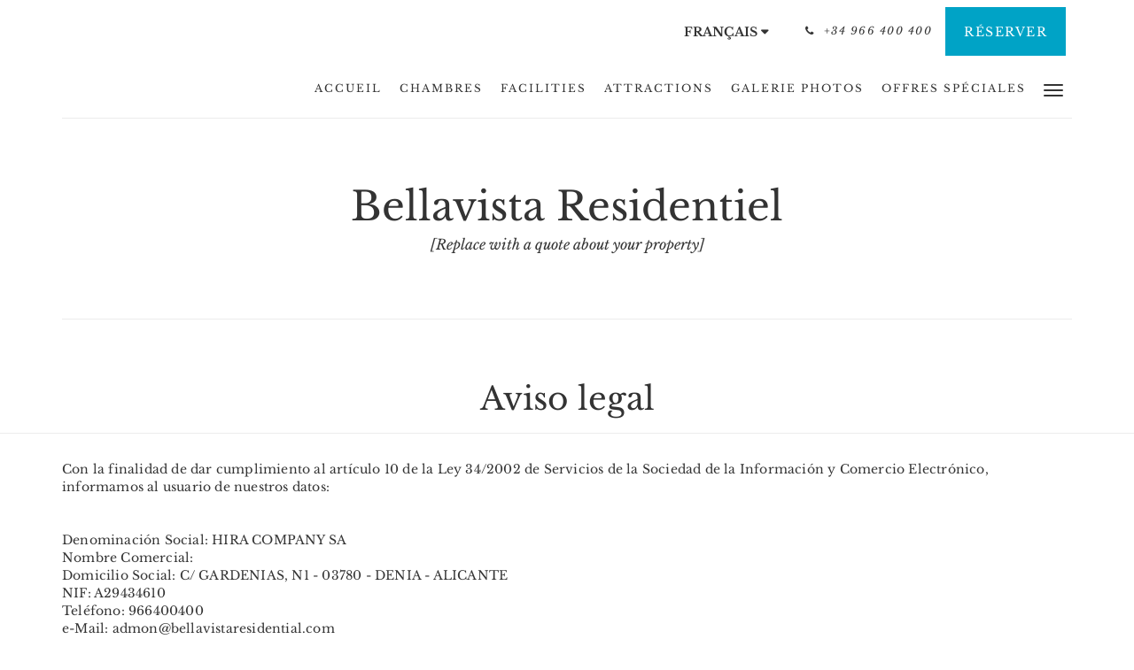

--- FILE ---
content_type: text/html
request_url: https://www.bellavistaresidential.com/fr/aviso-legal.html
body_size: 8291
content:
<!doctype html><!--[if lt IE 7 ]><html lang="fr" class="no-js ie6"><![endif]--><!--[if IE 7 ]><html lang="fr" class="no-js ie7"><![endif]--><!--[if IE 8 ]><html lang="fr" class="no-js ie8"><![endif]--><!--[if IE 9 ]><html lang="fr" class="no-js ie9"><![endif]--><!--[if (gt IE 9)|!(IE)]><!--><html lang="fr" class="no-js"><!--<![endif]--><head prefix="og: http://ogp.me/ns#"><meta charset="utf-8"><meta http-equiv="X-UA-Compatible" content="IE=edge"><meta name="viewport" content="width=device-width, initial-scale=1, maximum-scale=5"><link rel="icon" type="image/x-icon" href="//webbox-assets.siteminder.com/assets/images/favicon-home.ico"><title> | Bellavista Residentiel</title><link rel="canonical" href="https://www.bellavistaresidential.com/fr/aviso-legal.html"><link rel="alternate" hreflang="en" href="https://www.bellavistaresidential.com/aviso-legal.html"><link rel="alternate" hreflang="fr" href="https://www.bellavistaresidential.com/fr/aviso-legal.html"><link rel="alternate" hreflang="de" href="https://www.bellavistaresidential.com/de/aviso-legal.html"><link rel="alternate" hreflang="es" href="https://www.bellavistaresidential.com/es/aviso-legal.html"><meta name="robots" content="index, follow"><meta name="author" content="Bellavista Residentiel"><meta name="description" content=""><meta property="og:title" content=""><meta property="og:type" content="website"><meta name="og:description" content=""><meta name="og:site_name" content="www.bellavistaresidential.com"><meta property="og:locale:alternate" content="en"><meta name="og:locale" content="fr"><meta property="og:locale:alternate" content="de"><meta property="og:locale:alternate" content="es"><meta property="og:url" content="https://www.bellavistaresidential.com/fr/aviso-legal.html"><meta property="og:image" content=""><link rel="stylesheet" href="//webbox-assets.siteminder.com/assets/themes/css/theme2colorPalette3-ec087a8983b10a3376855cd58e3b62b2.css"><script defer>window.smcv=window.smcv||{},window.smcv.fireWhenReady=function(n,e){var r,c=0,i=setInterval(function(){try{20===++c&&(console.warn(n+" failed indefinitely. "),clearInterval(i)),r=n.split(".").reduce(function(n,e){return n[e]},window)}catch(e){console.info("retrying..."+c+" "+n)}void 0!==r&&(e(),clearInterval(i))},500)};</script><script>
    window.propertyId= "30b19b4d-8114-11e5-a029-02602716bbb1";
</script><script>(function(w,d,s,l,i){w[l]=w[l]||[];w[l].push({'gtm.start':
            new Date().getTime(),event:'gtm.js'});var f=d.getElementsByTagName(s)[0],
        j=d.createElement(s),dl=l!='dataLayer'?'&l='+l:'';j.async=true;j.src=
        'https://www.googletagmanager.com/gtm.js?id='+i+dl;f.parentNode.insertBefore(j,f);
    })(window,document,'script','dataLayer','GTM-WD6VSBF');</script><script defer>
    function initMap() {}
</script><script type="application/javascript" src="//webbox-assets.siteminder.com/assets/libs/js/canvas-js-bundle-v4.js"></script><script type="application/ld+json">{"@context": "http://schema.org","@type": "Hotel","description": "Bienvenus a Bellavista - Votre foyer Méditerranéen","hasMap": "https://maps.googleapis.com/maps/api/staticmap?zoom=15&center=38.84246630,-0.05938680&size=1600x1200&sensor=false&markers=color:blue%7c38.84246630,-0.05938680","address": {"@type": "PostalAddress","addressLocality": "Pego","addressRegion": "Alicante","postalCode": "03780","streetAddress": "Calle las Rosas S/N","addressCountry": "Spain"},"geo": {"@type": "GeoCoordinates","latitude": 38.84246630,"longitude": -0.05938680},"telephone": "+34 966 400 400","url": "https://www.bellavistaresidential.com","name": "Bellavista Residentiel"}</script></head><body class="no_logo theme2 colorPalette3 typography1 buttonStyle2 page-avisoLegal lang-fr"><div class="navbar-container"><nav class="navbar navbar-fixed-top navbar-main"><div class="container"><div class="row"><div class="col-xs-12"><div class="navbar navbar-actions text-right"><button type="button" class="navbar-toggle collapsed" data-toggle="collapse" data-target="#navbar-links"><span class="sr-only">Toggle navigation</span><span class="icon-bar"></span><span class="icon-bar"></span><span class="icon-bar"></span></button><div class="dropdown language-switcher-wrapper"><button type="button" class="btn-language-switcher" id="languageSwitcher-06cbb0083d6c492e8acba04a4f2c4f03" data-toggle="dropdown" aria-haspopup="true" aria-controls="languageMenu-06cbb0083d6c492e8acba04a4f2c4f03" tabindex="0"><span tabindex="-1"><span aria-labelledby="languageSwitcher-06cbb0083d6c492e8acba04a4f2c4f03" aria-label="Français" class="pull-left btn-language-switcher_label"><span class="languageCode">Français</span></span></span></button><select name="ddlLanguages" id="ddlLanguages-06cbb0083d6c492e8acba04a4f2c4f03" class="languages-native-dropdown" onchange="switchLanguage(this)"><option value="/aviso-legal.html">English</option><option value="/fr/aviso-legal.html" selected>Français</option><option value="/de/aviso-legal.html">Deutsch</option><option value="/es/aviso-legal.html">Español</option></select><ul id="languageMenu-06cbb0083d6c492e8acba04a4f2c4f03" class="dropdown-menu language-dropdown-menu" aria-labelledby="languageSwitcher"><li class="language-dropdown-menu__item"><a class="language-dropdown-menu__item-link " hreflang="en" href="/aviso-legal.html"><span class="language-label">English</span></a></li><li class="language-dropdown-menu__item"><a class="language-dropdown-menu__item-link current" hreflang="fr" href="/fr/aviso-legal.html"><span class="language-label">Français</span></a></li><li class="language-dropdown-menu__item"><a class="language-dropdown-menu__item-link " hreflang="de" href="/de/aviso-legal.html"><span class="language-label">Deutsch</span></a></li><li class="language-dropdown-menu__item"><a class="language-dropdown-menu__item-link " hreflang="es" href="/es/aviso-legal.html"><span class="language-label">Español</span></a></li></ul></div><div class="pull-right"><a href="tel:+34 966 400 400" class="navbar-text hotel-phone pull-left visible-md visible-lg"><span class="fa fa-phone hotel-phone-icon"></span><span>+34 966 400 400</span></a><a class="btn btn-modal pull-left visible-xs visible-sm" href="tel:+34 966 400 400"><span class="fa fa-phone hotel-phone-icon"></span></a><div class="modal fade" id="contactModal" tabindex="-1" role="dialog" aria-labelledby="contactModalLabel"><div class="modal-dialog modal-sm" role="document"><div class="modal-content"><div class="modal-header"><button type="button" class="close" data-dismiss="modal" aria-label="Close"><span aria-hidden="true">×</span></button><h2 class="modal-title" id="contactModalLabel">Contactez-nous</h2></div><div class="modal-body"><div class="modal-body_number"><h3 class="modal-body_label">Numéro de téléphone 1</h3><a href="tel:+34 966 400 400" class="modal-body_link">+34 966 400 400</a></div></div></div></div></div><form class="booking-button-form text-center" action="https://app.thebookingbutton.com/properties/bellavistadirect" method="GET" autocomplete="off"><input type="hidden" name="locale" value="fr"><input type="hidden" name="referrer" value="canvas"><button type="submit" class="btn btn-primary navbar-btn navbar-booking-btn " tabindex="0"><span tabindex="-1">Réserver</span></button></form></div></div><div id="navbar-links" class="navbar navbar-links navbar-collapse collapse"><ul class="nav navbar-nav navbar-right"><li role="presentation" class=" "><a role="menuitem" tabindex="0" href="/fr/index.html"><span tabindex="-1">Accueil</span></a></li><li role="presentation" class=" "><a role="menuitem" tabindex="0" href="/fr/chambres.html"><span tabindex="-1">Chambres</span></a></li><li role="presentation" class=" "><a role="menuitem" tabindex="0" href="/fr/servicios.html"><span tabindex="-1">Facilities</span></a></li><li role="presentation" class=" "><a role="menuitem" tabindex="0" href="/fr/attractions.html"><span tabindex="-1">Attractions</span></a></li><li role="presentation" class="hidden-sm "><a role="menuitem" tabindex="0" href="/fr/galerie-photos.html"><span tabindex="-1">Galerie photos</span></a></li><li role="presentation" class="hidden-sm hidden-md "><a role="menuitem" tabindex="0" href="/fr/offres-speciales.html"><span tabindex="-1">Offres spéciales</span></a></li><li role="presentation" class="hidden-sm hidden-md hidden-lg "><a role="menuitem" tabindex="0" href="/fr/contact.html"><span tabindex="-1">Contact</span></a></li><li role="presentation" class="hidden-sm hidden-md hidden-lg "><a role="menuitem" tabindex="0" href="/fr/como-llegar.html"><span tabindex="-1">Comment arriver à Bellavista</span></a></li><li role="presentation" class="hidden-sm hidden-md hidden-lg "><a role="menuitem" tabindex="0" href="/fr/a-propos-de-nous.html"><span tabindex="-1">Á Propos De Nous</span></a></li><li role="presentation" class="hidden-sm hidden-md hidden-lg "><a role="menuitem" tabindex="0" href="/fr/blog.html"><span tabindex="-1">Blog</span></a></li><li role="presentation" class="hidden-sm hidden-md hidden-lg "><a role="menuitem" tabindex="0" href="/fr/cookies.html"><span tabindex="-1">Cookies</span></a></li><li role="presentation" class="hidden-sm hidden-md hidden-lg "><a role="menuitem" tabindex="0" href="/fr/politica-de-privacidad.html"><span tabindex="-1">Politica de privacidad</span></a></li><li role="presentation" class="hidden-sm hidden-md hidden-lg active"><a role="menuitem" tabindex="0" href="/fr/aviso-legal.html"><span tabindex="-1">Aviso legal</span></a></li><li class="dropdown hidden-xs "><a href="#" class="dropdown-toggle" data-toggle="dropdown" role="button"><div class="bar-top"></div><div class="bar"></div><div class="bar-btm"></div></a><ul class="dropdown-menu"><li role="presentation" class=" hidden-sm hidden-md hidden-lg "><a role="menuitem" tabindex="0" href="/fr/chambres.html"><span tabindex="-1">Chambres</span></a></li><li role="presentation" class=" hidden-sm hidden-md hidden-lg "><a role="menuitem" tabindex="0" href="/fr/servicios.html"><span tabindex="-1">Facilities</span></a></li><li role="presentation" class=" hidden-sm hidden-md hidden-lg "><a role="menuitem" tabindex="0" href="/fr/attractions.html"><span tabindex="-1">Attractions</span></a></li><li role="presentation" class=" hidden-md hidden-lg "><a role="menuitem" tabindex="0" href="/fr/galerie-photos.html"><span tabindex="-1">Galerie photos</span></a></li><li role="presentation" class=" hidden-lg "><a role="menuitem" tabindex="0" href="/fr/offres-speciales.html"><span tabindex="-1">Offres spéciales</span></a></li><li role="presentation" class=" "><a role="menuitem" tabindex="0" href="/fr/contact.html"><span tabindex="-1">Contact</span></a></li><li role="presentation" class=" "><a role="menuitem" tabindex="0" href="/fr/como-llegar.html"><span tabindex="-1">Comment arriver à Bellavista</span></a></li><li role="presentation" class=" "><a role="menuitem" tabindex="0" href="/fr/a-propos-de-nous.html"><span tabindex="-1">Á Propos De Nous</span></a></li><li role="presentation" class=" "><a role="menuitem" tabindex="0" href="/fr/blog.html"><span tabindex="-1">Blog</span></a></li><li role="presentation" class=" "><a role="menuitem" tabindex="0" href="/fr/cookies.html"><span tabindex="-1">Cookies</span></a></li><li role="presentation" class=" "><a role="menuitem" tabindex="0" href="/fr/politica-de-privacidad.html"><span tabindex="-1">Politica de privacidad</span></a></li><li role="presentation" class=" active"><a role="menuitem" tabindex="0" href="/fr/aviso-legal.html"><span tabindex="-1">Aviso legal</span></a></li></ul></li></ul></div></div></div></div></nav></div><div class="container"><div class="home-hero-promo"><div class="hero-main-text"><h1>Bellavista Residentiel</h1><h2>[Replace with a quote about your property]</h2></div></div></div><div id="content-wrap"><div id="content"><div class="standard-page custom-page"><div class="container"></div><div class="page-header"><div class="container"><h1>Aviso legal</h1></div></div><div class="container custom-text"><div class="row"><div class="col-xs-12"><p>Con la finalidad de dar cumplimiento al artículo 10 de la Ley 34/2002 de Servicios de la Sociedad de la Información y Comercio Electrónico, informamos al usuario de nuestros datos:</p><p><br>Denominación Social: HIRA COMPANY SA<br>Nombre Comercial:<br>Domicilio Social: C/ GARDENIAS, N1 - 03780 - DENIA - ALICANTE<br>NIF: A29434610<br>Teléfono: 966400400<br>e-Mail: admon@bellavistaresidential.com<br>Pagina Web: www.bellavistaresidential.com</p><h1>Objeto</h1><p>El prestador, responsable del sitio web, pone a disposición de los usuarios el presente documento con el que pretende dar cumplimiento a las obligaciones dispuestas en la Ley 34/2002, de Servicios de la Sociedad de la Información y del Comercio Electrónico (LSSI-CE), así como informar a todos los usuarios del sitio web respecto a cuáles son las condiciones de uso del sitio web.</p><p>Toda persona que acceda a este sitio web asume el papel de usuario, comprometiéndose a la observancia y cumplimiento riguroso de las disposiciones aquí dispuestas, así como a cualquier otra disposición legal que fuera de aplicación.</p><p>El prestador se reserva el derecho a modificar cualquier tipo de información que pudiera aparecer en el sitio web, sin que exista obligación de preavisar o poner en conocimiento de los usuarios dichas obligaciones, entendiéndose como suficiente con la publicación en el sitio web del prestador.</p><h1>Responsabilidad</h1><p>El prestador se exime de cualquier tipo de responsabilidad derivada de la información publicada en su sitio web, siempre que esta información haya sido manipulada o introducida por un tercero ajeno al mismo.</p><p>El sitio web del prestador puede utilizar cookies (pequeños archivos de información que el servidor envía al ordenador de quien accede a la página) para llevar a cabo determinadas funciones que son consideradas imprescindibles para el correcto funcionamiento y visualización del sitio. Las cookies utilizadas en el sitio web tienen, en todo caso, carácter temporal con la única finalidad de hacer más eficaz su transmisión ulterior y desaparecen al terminar la sesión del usuario. En ningún caso se utilizarán las cookies para recoger información de carácter personal.</p><p>Desde el sitio web del cliente es posible que se redirija a contenidos de terceros sitios web. Dado que el prestador no puede controlar siempre los contenidos introducidos por los terceros en sus sitios web, éste no asume ningún tipo de responsabilidad respecto a dichos contenidos. En todo caso, el prestador manifiesta que procederá a la retirada inmediata de cualquier contenido que pudiera contravenir la legislación nacional o internacional, la moral o el orden público, procediendo a la retirada inmediata de la redirección a dicho sitio web, poniendo en conocimiento de las autoridades competentes el contenido en cuestión.</p><p>El prestador no se hace responsable de la información y contenidos almacenados, a título enunciativo pero no limitativo, en foros, chats, generadores de blogs, comentarios, redes sociales o cualquier otro medio que permita a terceros publicar contenidos de forma independiente en la página web del prestador. No obstante y en cumplimiento de lo dispuesto en el art. 11 y 16 de la LSSI-CE, el prestador se pone a disposición de todos los usuarios, autoridades y fuerzas de seguridad, y colaborando de forma activa en la retirada o en su caso bloqueo de todos aquellos contenidos que pudieran afectar o contravenir la legislación nacional, o internacional, derechos de terceros o la moral y el orden público. En caso de que el usuario considere que existe en el sitio web algún contenido que pudiera ser susceptible de esta clasificación, se ruega lo notifique de forma inmediata al administrador del sitio web.</p><p>Este sitio web ha sido revisado y probado para que funcione correctamente. En principio, puede garantizarse el correcto funcionamiento los 365 días del año, 24 horas al día. No obstante, el prestador no descarta la posibilidad de que existan ciertos errores de programación, o que acontezcan causas de fuerza mayor, catástrofes naturales, huelgas, o circunstancias semejantes que hagan imposible el acceso a la página web.</p><h1>Propiedad Intelectual e industrial</h1><p>El sitio web, incluyendo a título enunciativo pero no limitativo su programación, edición, compilación y demás elementos necesarios para su funcionamiento, los diseños, logotipos, texto y/o gráficos son propiedad del prestador o en su caso dispone de licencia o autorización expresa por parte de los autores. Todos los contenidos del sitio web se encuentran debidamente protegidos por la normativa de propiedad intelectual e industrial, así como inscritos en los registros públicos correspondientes.</p><p>Independientemente de la finalidad para la que fueran destinados, la reproducción total o parcial, uso, explotación, distribución y comercialización, requiere en todo caso de la autorización escrita previa por parte del prestador. Cualquier uso no autorizado previamente por parte del prestador será considerado un incumplimiento grave de los derechos de propiedad intelectual o industrial del autor.</p><p>Los diseños, logotipos, texto y/o gráficos ajenos al prestador y que pudieran aparecer en el sitio web, pertenecen a sus respectivos propietarios, siendo ellos mismos responsables de cualquier posible controversia que pudiera suscitarse respecto a los mismos. En todo caso, el prestador cuenta con la autorización expresa y previa por parte de los mismos.</p><p>El prestador NO AUTORIZA expresamente a que terceros puedan redirigir directamente a los contenidos concretos del sitio web, debiendo en todo caso redirigir al sitio web principal del prestador.</p><p>El prestador reconoce a favor de sus titulares los correspondientes derechos de propiedad industrial e intelectual, no implicando su sola mención o aparición en el sitio web la existencia de derechos o responsabilidad alguna del prestador sobre los mismos, como tampoco respaldo, patrocinio o recomendación por parte del mismo.</p><p>Para realizar cualquier tipo de observación respecto a posibles incumplimientos de los derechos de propiedad intelectual o industrial, así como sobre cualquiera de los contenidos del sitio web, puede hacerlo a través del siguiente correo electrónico.</p><p><strong>Veracidad de la información.</strong></p><p>Toda la información que facilita el Usuario tiene que ser veraz. A estos efectos, el Usuario garantiza la autenticidad de los datos comunicados a través de los formularios para la suscripción de los Servicios. Será responsabilidad del Usuario mantener toda la información facilitada a <strong>HIRA COMPANY SA</strong> permanentemente actualizada de forma que responda, en cada momento, a su situación real. En todo caso, el Usuario será el único responsable de las manifestaciones falsas o inexactas que realice y de los perjuicios que cause al prestador o a terceros.</p><p><strong>Menores de edad.</strong></p><p>Para el uso de los servicios, los menores de edad tienen que obtener siempre previamente el consentimiento de los padres, tutores o representantes legales, responsables últimos de todos los actos realizados por los menores a su cargo. La responsabilidad en la determinación de contenidos concretos a los cuales acceden los menores corresponde a aquellos, es por eso que si acceden a contenidos no apropiados por Internet, se tendrán que establecer en sus ordenadores mecanismos, en particular programas informáticos, filtros y bloqueos, que permitan limitar los contenidos disponibles y, a pesar de que no sean infalibles, son de especial utilidad para controlar y restringir los materiales a los que pueden acceder los menores.</p><p><strong>Obligación de hacer un uso correcto de la Web.</strong></p><p>El Usuario se compromete a utilizar la Web de conformidad a la Ley y al presente Aviso Legal, así como a la moral y a buenas costumbres. A tal efecto, el Usuario se abstendrá de utilizar la página con finalidades ilícitas o prohibidas, lesivas de derechos e intereses de terceros, o que de cualquier forma puedan dañar, inutilizar, sobrecargar, deteriorar o impedir la normal utilización de equipos informáticos o documentos, archivos y toda clase de contenidos almacenados en cualquier equipo informático del prestador.</p><p>En particular, y a título indicativo pero no exhaustivo, el Usuario se compromete a no transmitir, difundir o poner a disposición de terceros informaciones, datos, contenidos, mensajes, gráficos, dibujos, archivos de sonido o imagen, fotografías, grabaciones, software y, en general, cualquier clase de material que:</p><p>(a) sea contraria, desprecie o atente contra los derechos fundamentales y las libertades públicas reconocidas constitucionalmente, en tratados internacionales y otras normas vigentes;</p><p>(b) induzca, incite o promueva actuaciones delictivas, denigrantes, difamatorias, violentas o, en general, contrarias a la ley, a la moral y al orden público;</p><p>(c) induzca, incite o promueva actuaciones, actitudes o pensamientos discriminatorios por razón de sexo, raza, religión, creencias, edad o condición;</p><p>(d) sea contrario al derecho al honor, a la intimidad personal o familiar o a la propia imagen de las personas;</p><p>(e) de cualquier manera perjudique la credibilidad del prestador o de terceros; y</p><p>(f) constituya publicidad ilícita, engañosa o desleal.</p><p>&nbsp;</p><h1>Ley Aplicable y Jurisdicción</h1><p>Para la resolución de todas las controversias o cuestiones relacionadas con el presente sitio web o de las actividades en él desarrolladas, será de aplicación la legislación española, a la que se someten expresamente las partes, siendo competentes para la resolución de todos los conflictos derivados o relacionados con su uso los Juzgados y Tribunales de DENIA.</p><p>&nbsp;</p></div></div></div></div></div><div id="footer"><div class="footer"><div class="container"><div class="links"><div class="row"><div class="col-xs-12 col-sm-3"><h4 class="section-name">Bellavista Residentiel</h4><p style="font-size: 14px; padding: 5px 0"><a style="font-size:14px" href="https://maps.google.com/?q=Bellavista+Residentiel+Calle las Rosas S/N, Pego, Alicante, 03780, Spain&amp;ll=38.84246630,-0.05938680" target="_blank" rel="noopener"> Calle las Rosas S/N, Pego, Alicante, 03780, Spain </a></p></div><div class="col-xs-12 col-sm-3"></div><div class="col-xs-12 col-sm-3"><h4 class="section-name"></h4><ul class="list-unstyled"><li><a href="/fr/index.html">Accueil</a></li><li><a href="/fr/chambres.html">Chambres</a></li><li><a href="/fr/a-propos-de-nous.html">Á Propos De Nous</a></li><li><a href="/fr/contact.html">Contact</a></li><li><a href="/fr/cookies.html">Cookies</a></li><li><a href="/fr/aviso-legal.html">Aviso legal</a></li><li><a href="/fr/politica-de-privacidad.html">Politica de privacidad</a></li></ul></div><div class="col-xs-12 col-sm-3"><h4 class="section-name">Médias sociaux</h4><ul class="list-unstyled social-media-links"><li><a href="https://www.facebook.com/Bellavista-Residencial-376889849088722/" target="_blank"><span class="social-icon facebook-icon"></span>Bellavista </a></li><li><a href="https://es.pinterest.com/bellavistamonte/bellavista-residential-costa-blanca/" target="_blank"><span class="social-icon pinterest-icon"></span>Bellavista Residential </a></li><li><a href="https://www.tripadvisor.es/Hotel_Review-g652151-d1573203-Reviews-Bella_Vista_Residencial-Pego_Costa_Blanca_Province_of_Alicante_Valencian_Country.html" target="_blank"><span class="social-icon tripadvisor-icon"></span>bellavistaresidential </a></li></ul></div></div></div></div></div><div class="copyright"><div class="container"><div class="row"><div class="col-xs-12 col-md-3 text-center"><p><span class="fa fa-copyright"></span><span class="fa-copyright__year"></span> All rights reserved </p></div><div class="col-xs-12 col-md-6 text-center"><div class="languages"><a id="en" class="btn-lang" aria-label="English" href="/aviso-legal.html"><span>English</span></a><a id="fr" class="btn-lang" aria-label="French" href="/fr/aviso-legal.html"><span>Français</span></a><a id="de" class="btn-lang" aria-label="German" href="/de/aviso-legal.html"><span>Deutsch</span></a><a id="es" class="btn-lang" aria-label="Spanish" href="/es/aviso-legal.html"><span>Español</span></a></div></div><div class="col-xs-12 col-md-3 text-center "><p>Powered by <a target="_blank" href="https://www.siteminder.com/canvas">Canvas</a></p></div></div></div></div></div></div><script defer>function switchLanguage(option) { window.location.href = option.value; }</script><script defer>
    document.addEventListener("DOMContentLoaded", function(event) {
        var $modal = document.getElementById('contactModal');
        if ($modal) {
            document.body.appendChild($modal);
        }
    });
</script><script type="application/javascript" defer>
    (function () {
        var languageBtns = [].slice.call(document.querySelectorAll(".btn-lang"));
        if (!!languageBtns.length) {
            
            var lang = document.getElementById('en');
            var match = window.location.pathname.match("/(.+?)/");
            if (!!match && match.length > 1 && document.getElementById(match[1])) {
                lang = document.getElementById(window.location.pathname.match("/(.+?)/")[1]);
            }
            lang.classList.add("active");
            
            var minSize = getComputedStyle(languageBtns[0])['min-width'];
            var maxSize = Math.max.apply(Math, languageBtns.map(function (btn) {
                return btn.clientWidth;
            }));
            if (maxSize > minSize) {
                languageBtns.style.minWidth = maxSize;
            }
        }
    })();
</script><script type="application/javascript" defer>
    document.querySelector('.fa-copyright__year').textContent = new Date().getFullYear()
</script><script src="//maps.googleapis.com/maps/api/js?v=3&amp;key=AIzaSyDGYXm2qhLY4tDwVGQdwTmRhj7_Lp1dnCw&amp;callback=initMap" async defer></script><script defer>
    window.isPublish = true
</script><script src="//canvas.siteminder.com/assets/cookie-consent.umd.compressed.js?v=9.4.6" defer></script><script defer>
    var interval = setInterval(function() {
        try {
            if (typeof CookieConsent !== 'undefined') {
                new CookieConsent({
                    lang: 'fr-FR',
                    expire: 30,
                    link: '/fr/cookies.html',
                    policyType: 'cookie'
                });
                clearInterval(interval);
            }
        } catch (ex) {
           
        }
    }, 200);
</script><script type="application/javascript" defer>

    $(window).scroll(function() {
        var scroll = $(window).scrollTop();

        if (scroll < 20) {
            $("body").removeClass("scrolling");
        }

        if (scroll >= 20) {
            $("body").addClass("scrolling");
        }
    });

</script></body></html>